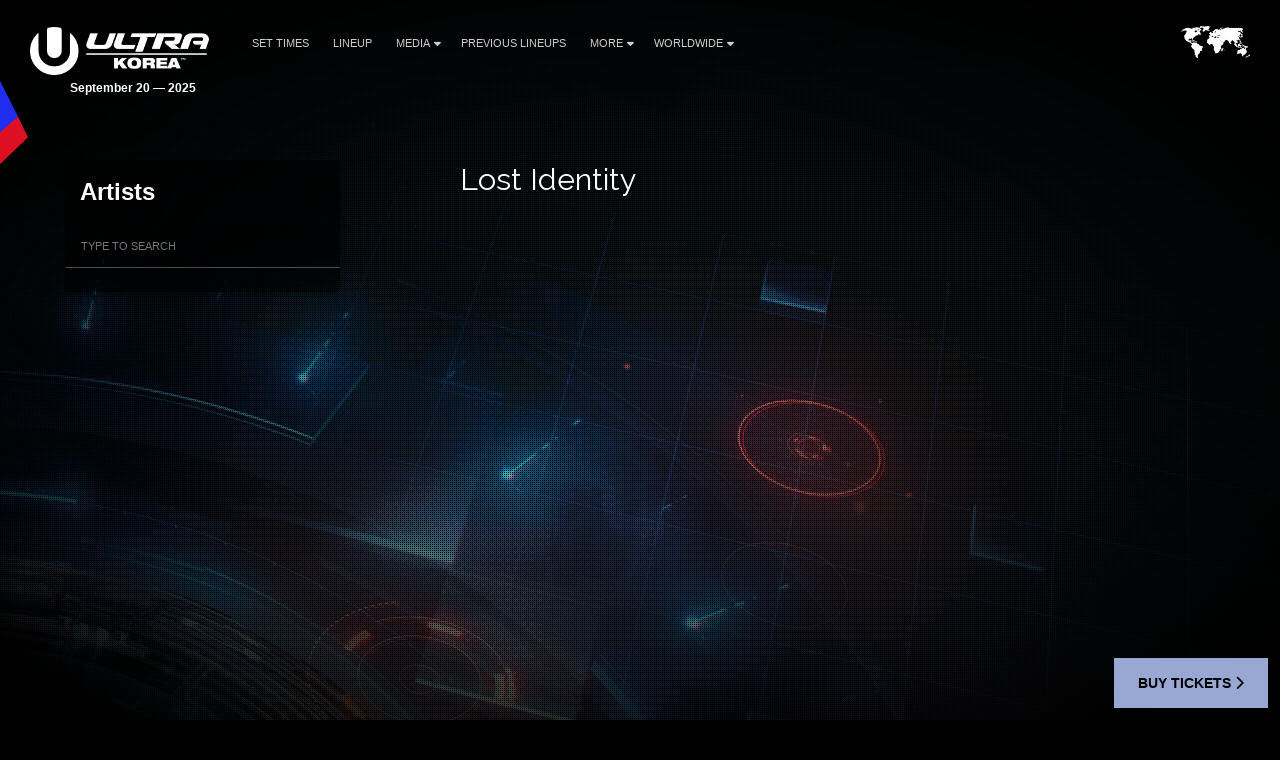

--- FILE ---
content_type: text/html; charset=UTF-8
request_url: https://ultrakorea.com/artist/lost-identity/
body_size: 5307
content:
<!DOCTYPE HTML>
<html class="artist-template-default single single-artist postid-5987 wp-embed-responsive mega-menu-tickets lost-identity" lang="en-US" >
<head>
    <meta charset="utf-8">
    <title>Lost Identity - Ultra Korea</title>
    <meta name="viewport" content="width=device-width,minimum-scale=0.5,maximum-scale=1.5,user-scalable=Yes"/>
            <meta name="apple-itunes-app" content="app-id=1245396082">
        <meta name="google-play-app" content="app-id=com.ultra">
            <meta name='robots' content='index, follow, max-image-preview:large, max-snippet:-1, max-video-preview:-1' />

	<!-- This site is optimized with the Yoast SEO plugin v19.13 - https://yoast.com/wordpress/plugins/seo/ -->
	<link rel="canonical" href="https://ultrakorea.com/ko/artist/lost-identity/" />
	<meta property="og:locale" content="en_US" />
	<meta property="og:type" content="article" />
	<meta property="og:title" content="Lost Identity - Ultra Korea" />
	<meta property="og:url" content="https://ultrakorea.com/ko/artist/lost-identity/" />
	<meta property="og:site_name" content="Ultra Korea" />
	<meta property="og:image" content="https://ultrakorea.com/wp-content/uploads/2018/10/korea-2018-og.jpg" />
	<meta property="og:image:width" content="1200" />
	<meta property="og:image:height" content="630" />
	<meta property="og:image:type" content="image/jpeg" />
	<meta name="twitter:card" content="summary_large_image" />
	<script type="application/ld+json" class="yoast-schema-graph">{"@context":"https://schema.org","@graph":[{"@type":"WebPage","@id":"https://ultrakorea.com/ko/artist/lost-identity/","url":"https://ultrakorea.com/ko/artist/lost-identity/","name":"Lost Identity - Ultra Korea","isPartOf":{"@id":"https://ultrakorea.com/#website"},"datePublished":"-0001-11-30T00:00:00+00:00","dateModified":"-0001-11-30T00:00:00+00:00","breadcrumb":{"@id":"https://ultrakorea.com/ko/artist/lost-identity/#breadcrumb"},"inLanguage":"en-US","potentialAction":[{"@type":"ReadAction","target":["https://ultrakorea.com/ko/artist/lost-identity/"]}]},{"@type":"BreadcrumbList","@id":"https://ultrakorea.com/ko/artist/lost-identity/#breadcrumb","itemListElement":[{"@type":"ListItem","position":1,"name":"Home","item":"https://ultrakorea.com/"},{"@type":"ListItem","position":2,"name":"Lost Identity"}]},{"@type":"WebSite","@id":"https://ultrakorea.com/#website","url":"https://ultrakorea.com/","name":"Ultra Korea","description":"The World&#039;s Premier Electronic Music Festival","potentialAction":[{"@type":"SearchAction","target":{"@type":"EntryPoint","urlTemplate":"https://ultrakorea.com/?s={search_term_string}"},"query-input":"required name=search_term_string"}],"inLanguage":"en-US"}]}</script>
	<!-- / Yoast SEO plugin. -->


<link rel='dns-prefetch' href='//fonts.googleapis.com' />
<link rel='dns-prefetch' href='//artists.ultramusicfestival.com' />
<link rel='dns-prefetch' href='//assets.ultramusicfestival.com' />
<link rel='dns-prefetch' href='//umfworldwide.com' />
<link rel='dns-prefetch' href='//api.ultrapassport.net' />
<link rel='stylesheet' id='wp-block-library-css'  href='https://ultrakorea.com/wp-includes/css/dist/block-library/style.css?ver=5.9.9' media='all' />
<style id='global-styles-inline-css' type='text/css'>
body{--wp--preset--color--black: #000000;--wp--preset--color--cyan-bluish-gray: #abb8c3;--wp--preset--color--white: #ffffff;--wp--preset--color--pale-pink: #f78da7;--wp--preset--color--vivid-red: #cf2e2e;--wp--preset--color--luminous-vivid-orange: #ff6900;--wp--preset--color--luminous-vivid-amber: #fcb900;--wp--preset--color--light-green-cyan: #7bdcb5;--wp--preset--color--vivid-green-cyan: #00d084;--wp--preset--color--pale-cyan-blue: #8ed1fc;--wp--preset--color--vivid-cyan-blue: #0693e3;--wp--preset--color--vivid-purple: #9b51e0;--wp--preset--gradient--vivid-cyan-blue-to-vivid-purple: linear-gradient(135deg,rgba(6,147,227,1) 0%,rgb(155,81,224) 100%);--wp--preset--gradient--light-green-cyan-to-vivid-green-cyan: linear-gradient(135deg,rgb(122,220,180) 0%,rgb(0,208,130) 100%);--wp--preset--gradient--luminous-vivid-amber-to-luminous-vivid-orange: linear-gradient(135deg,rgba(252,185,0,1) 0%,rgba(255,105,0,1) 100%);--wp--preset--gradient--luminous-vivid-orange-to-vivid-red: linear-gradient(135deg,rgba(255,105,0,1) 0%,rgb(207,46,46) 100%);--wp--preset--gradient--very-light-gray-to-cyan-bluish-gray: linear-gradient(135deg,rgb(238,238,238) 0%,rgb(169,184,195) 100%);--wp--preset--gradient--cool-to-warm-spectrum: linear-gradient(135deg,rgb(74,234,220) 0%,rgb(151,120,209) 20%,rgb(207,42,186) 40%,rgb(238,44,130) 60%,rgb(251,105,98) 80%,rgb(254,248,76) 100%);--wp--preset--gradient--blush-light-purple: linear-gradient(135deg,rgb(255,206,236) 0%,rgb(152,150,240) 100%);--wp--preset--gradient--blush-bordeaux: linear-gradient(135deg,rgb(254,205,165) 0%,rgb(254,45,45) 50%,rgb(107,0,62) 100%);--wp--preset--gradient--luminous-dusk: linear-gradient(135deg,rgb(255,203,112) 0%,rgb(199,81,192) 50%,rgb(65,88,208) 100%);--wp--preset--gradient--pale-ocean: linear-gradient(135deg,rgb(255,245,203) 0%,rgb(182,227,212) 50%,rgb(51,167,181) 100%);--wp--preset--gradient--electric-grass: linear-gradient(135deg,rgb(202,248,128) 0%,rgb(113,206,126) 100%);--wp--preset--gradient--midnight: linear-gradient(135deg,rgb(2,3,129) 0%,rgb(40,116,252) 100%);--wp--preset--duotone--dark-grayscale: url('#wp-duotone-dark-grayscale');--wp--preset--duotone--grayscale: url('#wp-duotone-grayscale');--wp--preset--duotone--purple-yellow: url('#wp-duotone-purple-yellow');--wp--preset--duotone--blue-red: url('#wp-duotone-blue-red');--wp--preset--duotone--midnight: url('#wp-duotone-midnight');--wp--preset--duotone--magenta-yellow: url('#wp-duotone-magenta-yellow');--wp--preset--duotone--purple-green: url('#wp-duotone-purple-green');--wp--preset--duotone--blue-orange: url('#wp-duotone-blue-orange');--wp--preset--font-size--small: 13px;--wp--preset--font-size--medium: 20px;--wp--preset--font-size--large: 36px;--wp--preset--font-size--x-large: 42px;}.has-black-color{color: var(--wp--preset--color--black) !important;}.has-cyan-bluish-gray-color{color: var(--wp--preset--color--cyan-bluish-gray) !important;}.has-white-color{color: var(--wp--preset--color--white) !important;}.has-pale-pink-color{color: var(--wp--preset--color--pale-pink) !important;}.has-vivid-red-color{color: var(--wp--preset--color--vivid-red) !important;}.has-luminous-vivid-orange-color{color: var(--wp--preset--color--luminous-vivid-orange) !important;}.has-luminous-vivid-amber-color{color: var(--wp--preset--color--luminous-vivid-amber) !important;}.has-light-green-cyan-color{color: var(--wp--preset--color--light-green-cyan) !important;}.has-vivid-green-cyan-color{color: var(--wp--preset--color--vivid-green-cyan) !important;}.has-pale-cyan-blue-color{color: var(--wp--preset--color--pale-cyan-blue) !important;}.has-vivid-cyan-blue-color{color: var(--wp--preset--color--vivid-cyan-blue) !important;}.has-vivid-purple-color{color: var(--wp--preset--color--vivid-purple) !important;}.has-black-background-color{background-color: var(--wp--preset--color--black) !important;}.has-cyan-bluish-gray-background-color{background-color: var(--wp--preset--color--cyan-bluish-gray) !important;}.has-white-background-color{background-color: var(--wp--preset--color--white) !important;}.has-pale-pink-background-color{background-color: var(--wp--preset--color--pale-pink) !important;}.has-vivid-red-background-color{background-color: var(--wp--preset--color--vivid-red) !important;}.has-luminous-vivid-orange-background-color{background-color: var(--wp--preset--color--luminous-vivid-orange) !important;}.has-luminous-vivid-amber-background-color{background-color: var(--wp--preset--color--luminous-vivid-amber) !important;}.has-light-green-cyan-background-color{background-color: var(--wp--preset--color--light-green-cyan) !important;}.has-vivid-green-cyan-background-color{background-color: var(--wp--preset--color--vivid-green-cyan) !important;}.has-pale-cyan-blue-background-color{background-color: var(--wp--preset--color--pale-cyan-blue) !important;}.has-vivid-cyan-blue-background-color{background-color: var(--wp--preset--color--vivid-cyan-blue) !important;}.has-vivid-purple-background-color{background-color: var(--wp--preset--color--vivid-purple) !important;}.has-black-border-color{border-color: var(--wp--preset--color--black) !important;}.has-cyan-bluish-gray-border-color{border-color: var(--wp--preset--color--cyan-bluish-gray) !important;}.has-white-border-color{border-color: var(--wp--preset--color--white) !important;}.has-pale-pink-border-color{border-color: var(--wp--preset--color--pale-pink) !important;}.has-vivid-red-border-color{border-color: var(--wp--preset--color--vivid-red) !important;}.has-luminous-vivid-orange-border-color{border-color: var(--wp--preset--color--luminous-vivid-orange) !important;}.has-luminous-vivid-amber-border-color{border-color: var(--wp--preset--color--luminous-vivid-amber) !important;}.has-light-green-cyan-border-color{border-color: var(--wp--preset--color--light-green-cyan) !important;}.has-vivid-green-cyan-border-color{border-color: var(--wp--preset--color--vivid-green-cyan) !important;}.has-pale-cyan-blue-border-color{border-color: var(--wp--preset--color--pale-cyan-blue) !important;}.has-vivid-cyan-blue-border-color{border-color: var(--wp--preset--color--vivid-cyan-blue) !important;}.has-vivid-purple-border-color{border-color: var(--wp--preset--color--vivid-purple) !important;}.has-vivid-cyan-blue-to-vivid-purple-gradient-background{background: var(--wp--preset--gradient--vivid-cyan-blue-to-vivid-purple) !important;}.has-light-green-cyan-to-vivid-green-cyan-gradient-background{background: var(--wp--preset--gradient--light-green-cyan-to-vivid-green-cyan) !important;}.has-luminous-vivid-amber-to-luminous-vivid-orange-gradient-background{background: var(--wp--preset--gradient--luminous-vivid-amber-to-luminous-vivid-orange) !important;}.has-luminous-vivid-orange-to-vivid-red-gradient-background{background: var(--wp--preset--gradient--luminous-vivid-orange-to-vivid-red) !important;}.has-very-light-gray-to-cyan-bluish-gray-gradient-background{background: var(--wp--preset--gradient--very-light-gray-to-cyan-bluish-gray) !important;}.has-cool-to-warm-spectrum-gradient-background{background: var(--wp--preset--gradient--cool-to-warm-spectrum) !important;}.has-blush-light-purple-gradient-background{background: var(--wp--preset--gradient--blush-light-purple) !important;}.has-blush-bordeaux-gradient-background{background: var(--wp--preset--gradient--blush-bordeaux) !important;}.has-luminous-dusk-gradient-background{background: var(--wp--preset--gradient--luminous-dusk) !important;}.has-pale-ocean-gradient-background{background: var(--wp--preset--gradient--pale-ocean) !important;}.has-electric-grass-gradient-background{background: var(--wp--preset--gradient--electric-grass) !important;}.has-midnight-gradient-background{background: var(--wp--preset--gradient--midnight) !important;}.has-small-font-size{font-size: var(--wp--preset--font-size--small) !important;}.has-medium-font-size{font-size: var(--wp--preset--font-size--medium) !important;}.has-large-font-size{font-size: var(--wp--preset--font-size--large) !important;}.has-x-large-font-size{font-size: var(--wp--preset--font-size--x-large) !important;}
</style>
<link rel='stylesheet' id='wpml-blocks-css'  href='https://ultrakorea.com/wp-content/plugins/sitepress-multilingual-cms/dist/css/blocks/styles.css?ver=4.6.15' media='all' />
<link rel='stylesheet' id='megamenu-css'  href='https://ultrakorea.com/wp-content/uploads/maxmegamenu/style_en.css?ver=051579' media='all' />
<link rel='stylesheet' id='dashicons-css'  href='https://ultrakorea.com/wp-includes/css/dashicons.css?ver=5.9.9' media='all' />
<link rel='stylesheet' id='megamenu-genericons-css'  href='https://ultrakorea.com/wp-content/plugins/megamenu-pro/icons/genericons/genericons/genericons.css?ver=2.4.4' media='all' />
<link rel='stylesheet' id='megamenu-fontawesome-css'  href='https://ultrakorea.com/wp-content/plugins/megamenu-pro/icons/fontawesome/css/font-awesome.min.css?ver=2.4.4' media='all' />
<link rel='stylesheet' id='megamenu-fontawesome5-css'  href='https://ultrakorea.com/wp-content/plugins/megamenu-pro/icons/fontawesome5/css/all.min.css?ver=2.4.4' media='all' />
<link rel='stylesheet' id='megamenu-fontawesome6-css'  href='https://ultrakorea.com/wp-content/plugins/megamenu-pro/icons/fontawesome6/css/all.min.css?ver=2.4.4' media='all' />
<link rel='stylesheet' id='cms-navigation-style-base-css'  href='https://ultrakorea.com/wp-content/plugins/wpml-cms-nav/res/css/cms-navigation-base.css?ver=1.5.5' media='screen' />
<link rel='stylesheet' id='cms-navigation-style-css'  href='https://ultrakorea.com/wp-content/plugins/wpml-cms-nav/res/css/cms-navigation.css?ver=1.5.5' media='screen' />
<link rel='stylesheet' id='fancybox-css'  href='https://ultrakorea.com/wp-content/themes/ultra-2015/assets/vendor/fancybox/jquery.fancybox.css?ver=3.7.228' media='all' />
<link rel='stylesheet' id='notyf-css'  href='https://ultrakorea.com/wp-content/themes/ultra-2015/assets/library/notyf/notyf.min.css?ver=3.7.228' media='all' />
<link rel='stylesheet' id='style-css'  href='https://ultrakorea.com/wp-content/themes/ultra-2015/assets/css/app.css?ver=3.7.228' media='all' />
<link rel='stylesheet' id='googlefonts-css'  href='https://fonts.googleapis.com/css2?family=Raleway%3Aital%2Cwght%400%2C100..900%3B1%2C100..900&#038;display=swap&#038;ver=5.9.9' media='all' />
<link rel='stylesheet' id='fontello-css'  href='https://ultrakorea.com/wp-content/themes/ultra-2015/assets/vendor/fontello/css/fontello.css?ver=3.7.228' media='all' />
<link rel='stylesheet' id='fontello-animation-css'  href='https://ultrakorea.com/wp-content/themes/ultra-2015/assets/vendor/fontello/css/animation.css?ver=3.7.228' media='all' />
<script type="637c7561a7d969cbb751a6bd-text/javascript" src='https://ultrakorea.com/wp-includes/js/jquery/jquery.js?ver=3.6.0' id='jquery-core-js'></script>
<script type="637c7561a7d969cbb751a6bd-text/javascript" src='https://ultrakorea.com/wp-includes/js/jquery/jquery-migrate.js?ver=3.3.2' id='jquery-migrate-js'></script>
<script type="637c7561a7d969cbb751a6bd-text/javascript" src='https://ultrakorea.com/wp-content/themes/ultra-2015/assets/vendor/fancybox/jquery.fancybox.js?ver=3.7.228' id='fancybox-js'></script>
<script type="637c7561a7d969cbb751a6bd-text/javascript" src='https://ultrakorea.com/wp-content/themes/ultra-2015/assets/js/vendor.js?ver=3.7.228' id='vendorjs-js'></script>
<script type="637c7561a7d969cbb751a6bd-text/javascript" src='https://ultrakorea.com/wp-includes/js/jquery/ui/effect.js?ver=1.13.1' id='jquery-effects-core-js'></script>
<script type="637c7561a7d969cbb751a6bd-text/javascript" src='https://ultrakorea.com/wp-includes/js/jquery/ui/effect-slide.js?ver=1.13.1' id='jquery-effects-slide-js'></script>
<script type="637c7561a7d969cbb751a6bd-text/javascript" src='https://ultrakorea.com/wp-includes/js/dist/vendor/regenerator-runtime.js?ver=0.13.9' id='regenerator-runtime-js'></script>
<script type="637c7561a7d969cbb751a6bd-text/javascript" src='https://ultrakorea.com/wp-includes/js/dist/vendor/wp-polyfill.js?ver=3.15.0' id='wp-polyfill-js'></script>
<script type="637c7561a7d969cbb751a6bd-text/javascript" src='https://ultrakorea.com/wp-includes/js/dist/hooks.js?ver=1e58c8c5a32b2e97491080c5b10dc71c' id='wp-hooks-js'></script>
<script type="637c7561a7d969cbb751a6bd-text/javascript" src='https://ultrakorea.com/wp-includes/js/dist/i18n.js?ver=30fcecb428a0e8383d3776bcdd3a7834' id='wp-i18n-js'></script>
<script type="637c7561a7d969cbb751a6bd-text/javascript" id='wp-i18n-js-after'>
wp.i18n.setLocaleData( { 'text direction\u0004ltr': [ 'ltr' ] } );
</script>
<script type="637c7561a7d969cbb751a6bd-text/javascript" src='https://ultrakorea.com/wp-content/themes/ultra-2015/assets/library/notyf/notyf.min.js?ver=3.7.228' id='notyf-js'></script>
<script type="637c7561a7d969cbb751a6bd-text/javascript" id='scripts-js-extra'>
/* <![CDATA[ */
var ultra_theme_settings = {"id":"ultra-2015","name":"Ultra Partners Theme","version":"3.7.228"};
var ultra_settings = {"site_url":"https:\/\/ultrakorea.com","theme_url":"https:\/\/ultrakorea.com\/wp-content\/themes\/ultra-2015","ajax_url":"https:\/\/ultrakorea.com\/wp-admin\/admin-ajax.php","theme":"ultra","locale":"en_US","endpoints":{"events_url":"https:\/\/umfworldwide.com\/api\/v2.1\/events.json","news_url":"https:\/\/umfworldwide.com\/api\/v1\/news.json","banners_url":"https:\/\/umfworldwide.com\/api\/v1\/banners.json","aftermovies_url":"https:\/\/umfworldwide.com\/api\/v1\/aftermovies.json","artists_url":"https:\/\/artists.ultramusicfestival.com\/artists.json","livestream_url":"https:\/\/umfworldwide.com\/api\/v1\/livestream.json","gallery_url":"https:\/\/umfworldwide.com\/api\/v1\/gallery.json"},"event_types":{"ultra":{"type":"Ultra","label":"Ultra","label_short":"Ultra","logo":"https:\/\/ultrakorea.com\/wp-content\/themes\/ultra-2015\/assets\/img\/logos\/ultra-music-festival.png","accent":"https:\/\/ultrakorea.com\/wp-content\/themes\/ultra-2015\/assets\/img\/theme\/active-ultra.png","url":""},"rtu":{"type":"RTU","label":"Road To Ultra","label_short":"RTU","logo":"https:\/\/ultrakorea.com\/wp-content\/themes\/ultra-2015\/assets\/img\/logos\/road-to-ultra.png","accent":"https:\/\/ultrakorea.com\/wp-content\/themes\/ultra-2015\/assets\/img\/theme\/active-rtu.png","url":"https:\/\/roadtoultra.com"},"beach":{"type":"Beach","label":"Ultra Beach","label_short":"Ultra Beach","logo":"https:\/\/ultrakorea.com\/wp-content\/themes\/ultra-2015\/assets\/img\/logos\/ultra-beach.png","accent":"https:\/\/ultrakorea.com\/wp-content\/themes\/ultra-2015\/assets\/img\/theme\/active-beach.png","url":"https:\/\/ultrabeach.com"},"resistance":{"type":"Resistance","label":"Resistance","label_short":"Resistance","logo":"https:\/\/ultrakorea.com\/wp-content\/themes\/ultra-2015\/assets\/img\/logos\/resistance.png","accent":"https:\/\/ultrakorea.com\/wp-content\/themes\/ultra-2015\/assets\/img\/theme\/active-resistance.png","url":"https:\/\/resistancemusic.com"}},"images":{"default_placeholder":"https:\/\/ultrakorea.com\/wp-content\/themes\/ultra-2015\/assets\/img\/theme\/default_placeholder.jpg","default_flag":"https:\/\/ultrakorea.com\/wp-content\/themes\/ultra-2015\/assets\/img\/theme\/mini-u.png","loader":"https:\/\/ultrakorea.com\/wp-content\/themes\/ultra-2015\/assets\/img\/theme\/loader.gif","logos":{"resistance":"https:\/\/ultrakorea.com\/wp-content\/themes\/ultra-2015\/assets\/img\/logos\/resistance.png","road_to_ultra":"https:\/\/ultrakorea.com\/wp-content\/themes\/ultra-2015\/assets\/img\/logos\/road-to-ultra.png","ultra_beach":"https:\/\/ultrakorea.com\/wp-content\/themes\/ultra-2015\/assets\/img\/logos\/ultra-beach.png","ultra_live":"https:\/\/ultrakorea.com\/wp-content\/themes\/ultra-2015\/assets\/img\/logos\/ultra-live.png","ultra_festival":"https:\/\/ultrakorea.com\/wp-content\/themes\/ultra-2015\/assets\/img\/logos\/ultra-music-festival.png","ultra_passport":"https:\/\/ultrakorea.com\/wp-content\/themes\/ultra-2015\/assets\/img\/logos\/ultra-passport.png","ultra_worldwide":"https:\/\/ultrakorea.com\/wp-content\/themes\/ultra-2015\/assets\/img\/logos\/ultra-worldwide.png","umf_films":"https:\/\/ultrakorea.com\/wp-content\/themes\/ultra-2015\/assets\/img\/logos\/umf-films.png","umf_radio":"https:\/\/ultrakorea.com\/wp-content\/themes\/ultra-2015\/assets\/img\/logos\/umf-radio.png","umf_tv":"https:\/\/ultrakorea.com\/wp-content\/themes\/ultra-2015\/assets\/img\/logos\/umf-tv.png"}}};
/* ]]> */
</script>
<script type="637c7561a7d969cbb751a6bd-text/javascript" id='scripts-js-translations'>
( function( domain, translations ) {
	var localeData = translations.locale_data[ domain ] || translations.locale_data.messages;
	localeData[""].domain = domain;
	wp.i18n.setLocaleData( localeData, domain );
} )( "ultra-2015", { "locale_data": { "messages": { "": {} } } } );
</script>
<script type="637c7561a7d969cbb751a6bd-text/javascript" id='scripts-js-before'>
    var siteurl = "https://ultrakorea.com";
    var sitename = "Ultra Korea";
    var theme_url = "https://ultrakorea.com/wp-content/themes/ultra-2015";
    var ajax_url = "https://ultrakorea.com/wp-admin/admin-ajax.php";
    var pplang = "en";
    var theme = "ultra";
    var regcode = "";
    var regurl = "https://ultrakorea.com/passport/events";
    var regname = "";
    var local_registration = false;

    (function(h,o,u,n,d) {
        h=h[d]=h[d]||{q:[],onReady:function(c){h.q.push(c)}}
        d=o.createElement(u);d.async=1;d.src=n
        n=o.getElementsByTagName(u)[0];n.parentNode.insertBefore(d,n)
    })(window,document,'script','https://www.datadoghq-browser-agent.com/us1/v4/datadog-logs.js','DD_LOGS')
    window.DD_LOGS.onReady(function() {
        window.DD_LOGS.init({
            clientToken: 'pub0682b10fad0449561101bc06ab4e5eaa',
            site: 'datadoghq.com',
            forwardErrorsToLogs: true,
            forwardConsoleLogs: ['error', 'warn'],
            sessionSampleRate: 100,
            host: location.host,
            service: ultra_theme_settings.id,
            version: ultra_theme_settings.version,
        })
    });
</script>
<script type="637c7561a7d969cbb751a6bd-text/javascript" src='https://ultrakorea.com/wp-content/themes/ultra-2015/assets/js/app.js?ver=3.7.228' id='scripts-js'></script>
<script type="637c7561a7d969cbb751a6bd-text/javascript" id='scripts-js-after'>
        (function(w,d,s,l,i){w[l]=w[l]||[];w[l].push({'gtm.start':
                new Date().getTime(),event:'gtm.js'});var f=d.getElementsByTagName(s)[0],
            j=d.createElement(s),dl=l!='dataLayer'?'&l='+l:'';j.async=true;j.src=
            'https://www.googletagmanager.com/gtm.js?id='+i+dl;f.parentNode.insertBefore(j,f);
        })(window,document,'script','dataLayer','GTM-N687ZV8');
        
</script>
<script type="637c7561a7d969cbb751a6bd-text/javascript" id='wpml-browser-redirect-js-extra'>
/* <![CDATA[ */
var wpml_browser_redirect_params = {"pageLanguage":"en","languageUrls":[],"cookie":{"name":"_icl_visitor_lang_js","domain":"ultrakorea.com","path":"\/","expiration":24}};
/* ]]> */
</script>
<script type="637c7561a7d969cbb751a6bd-text/javascript" src='https://ultrakorea.com/wp-content/plugins/sitepress-multilingual-cms/dist/js/browser-redirect/app.js?ver=4.6.15' id='wpml-browser-redirect-js'></script>
<link rel="alternate" type="application/json+oembed" href="https://ultrakorea.com/wp-json/oembed/1.0/embed?url=https%3A%2F%2Fultrakorea.com%2Fartist%2Flost-identity%2F" />
<link rel="alternate" type="text/xml+oembed" href="https://ultrakorea.com/wp-json/oembed/1.0/embed?url=https%3A%2F%2Fultrakorea.com%2Fartist%2Flost-identity%2F&#038;format=xml" />
<meta name="generator" content="WPML ver:4.6.15 stt:1,29;" />
<link rel="icon" href="https://ultrakorea.com/wp-content/plugins/umf-main/assets/img/ultra-favicon.png" sizes="32x32" />
<link rel="icon" href="https://ultrakorea.com/wp-content/plugins/umf-main/assets/img/ultra-favicon.png" sizes="192x192" />
<link rel="apple-touch-icon" href="https://ultrakorea.com/wp-content/plugins/umf-main/assets/img/ultra-favicon.png" />
<meta name="msapplication-TileImage" content="https://ultrakorea.com/wp-content/plugins/umf-main/assets/img/ultra-favicon.png" />
<style type="text/css">/** Mega Menu CSS: fs **/</style>
    



    <style>
        @media only screen and (max-width: 979px) {
            #footer {
                padding-bottom: 100px;
            }
        }
        .sticky-footer-action>a {
            background: #99a7d3;
            color: #000000;
        }
        .sticky-footer-action>a:hover {
            background: #9a43d8;
            color: #ffffff;
        }
    </style>

    <style>
        #footer {position: relative !important}
    </style>
<!--[if IE]><meta http-equiv='X-UA-Compatible' content='IE=edge,chrome=1'><![endif]-->
<noscript>
    <style>
        .background-overlay .loader, .cycler-nav, .home-slider .next, .home-slider .prev { display: none !important; visibility: hidden !important }
        html body .opacity0 {  opacity: 1; filter: alpha(opacity=100);}
        #oc, .home-group li, .ib-slider li, .disabled, .contact-list h5, .ns-hide { display: none !important}
        .home-group li:first-child, .ib-slider, .ib-slider li:first-child { display: block;}
    </style>
</noscript></head>
<body class="artist-template-default single single-artist postid-5987 wp-embed-responsive mega-menu-tickets lost-identity">
            <div id="wrapper-all" class="">
            <header id="header">
                <div class="inner">
                    <div class="clearfix">
                        
<div class="logo left">
    <a href="https://ultrakorea.com" title="Ultra Korea">
                    <img src="https://ultrakorea.com/wp-content/uploads/2015/07/Korea-Logo.png" alt="Ultra Korea">
                <strong class='dates '>September 20 — 2025</strong>    </a>
</div>

<div class="nav-main">
    <a class="skip-main" href="#main">Skip to Main Content</a>
    <nav id="nav" class="left">
    <ul id="menu-main" class="menu"><li id="menu-item-9945" class=""><a href="https://ultrakorea.com/lineup/set-times/">Set Times</a></li>
<li id="menu-item-9815" class=""><a href="https://ultrakorea.com/lineup/">Lineup</a></li>
<li id="menu-item-5090" class="disabled menu-item-has-children"><a href="https://ultrakorea.com/news/">Media<i class="icon fas fa-caret-down"></i></a>
<ul class="sub-menu">
	<li id="menu-item-2376" class=""><a href="https://ultrakorea.com/gallery/">Gallery</a><span class="lbreak2 clear"></span></li>
	<li id="menu-item-2111" class=""><a target="_blank" href="https://umfworldwide.com/media/umf-films/">UMF Films</a><span class="lbreak2 clear"></span></li>
	<li id="menu-item-56" class=""><a target="_blank" href="https://www.youtube.com/UMFTV/">UMF TV</a><span class="lbreak2 clear"></span></li>
	<li id="menu-item-57" class=""><a target="_blank" href="http://www.umfradio.com/">UMF Radio</a><span class="lbreak2 clear"></span></li>
</ul>
</li>
<li id="menu-item-922" class=""><a href="https://ultrakorea.com/previous-lineups/">Previous Lineups</a></li>
<li id="menu-item-5089" class="disabled menu-item-has-children"><a href="https://ultrakorea.com/news/">More<i class="icon fas fa-caret-down"></i></a>
<ul class="sub-menu">
	<li id="menu-item-9960" class=""><a href="https://ultrakorea.com/sitemap25/">Sitemap</a><span class="lbreak2 clear"></span></li>
	<li id="menu-item-9858" class=""><a href="https://ultrakorea.com/2025-festival-hours/">Festival Hours</a><span class="lbreak2 clear"></span></li>
	<li id="menu-item-8094" class=""><a href="https://ultrakorea.com/security-policies">Security Policies</a><span class="lbreak2 clear"></span></li>
	<li id="menu-item-46" class=""><a href="https://ultrakorea.com/news/">News</a><span class="lbreak2 clear"></span></li>
	<li id="menu-item-9852" class=""><a href="https://ultrakorea.com/sponsors25/">Sponsors</a><span class="lbreak2 clear"></span></li>
	<li id="menu-item-6875" class=""><a href="https://help.ultrakorea.com/portal/en/home">Help</a><span class="lbreak2 clear"></span></li>
	<li id="menu-item-6876" class=""><a href="https://help.ultrakorea.com/portal/en/newticket">Contact Us</a><span class="lbreak2 clear"></span></li>
</ul>
</li>
<li id="menu-item-5091" class="menu-item-has-children"><a target="_blank" href="https://umfworldwide.com/">Worldwide<i class="icon fas fa-caret-down"></i></a>
<ul class="sub-menu">
	<li id="menu-item-5092" class=""><a target="_blank" href="https://umfworldwide.com/">Ultra Worldwide</a><span class="lbreak2 clear"></span></li>
	<li id="menu-item-59" class=""><a target="_blank" href="https://roadtoultra.com/">Road to Ultra</a><span class="lbreak2 clear"></span></li>
	<li id="menu-item-2112" class=""><a target="_blank" href="https://resistancemusic.com/">Resistance</a><span class="lbreak2 clear"></span></li>
</ul>
</li>
</ul>    </nav>
    <div id="oc" class="left"><span></span><span></span><span></span></div>
</div>

<div id="ww" class="ppmode">
    <ul>
        <li class="ww-active ww-btn">
                            <a href="https://ultrakorea.com/worldwide" class="ww-active">
                    <img src="https://ultrakorea.com/wp-content/themes/ultra-2015/assets/img/theme/ultra-worldwide.png" width="69" height="34" alt="Ultra Worldwide Events" class="ww-map">
                </a>
                    </li>
    </ul>
</div>


    <div class="right" id="upp-header"></div>

                    </div>
                </div>
                                    <div class="bg"></div>
                            </header>
                <div id="wrapper-content" >
            <main id="main" class="main  opacity0">
                
                
<div class="w1200 padt50 padt0rs padb50">
    <div class="sm-pr30 padb25 clearfix ">
                    <article id="post-5987" class="post-5987 artist type-artist status-publish hentry artists-52">
                <div data-defaultimg="" class="right rs100 w65 artist-info padr50 padr0rs padb50" id="single-artist" data-slug="lost-identity">
                                        <div class="artist-header vcenter padb25 overflow-hidden">
                        <h1 class="artist-title vc rs100">
                            <a class="startgal">
                                                                    Lost Identity                                                            </a>
                        </h1>
                    </div>
                                    <div class="ac padb25"></div>

                
                
                            </div>
        </article>
    
<div class="left rs100 w25 artist-nav padb50rs25 pad0rs padl25">
    <div >
        <div class="bg60 padb50rs">
            <h3 class="mb0">
                <a href="https://ultrakorea.com/artists" class=" padr0" style="display:block">
                                        Artists
                </a>
            </h3>
            <div class="as">
                <span class="visuallyhidden">Filter Artists</span>
                <form id="artist-search-filter" role='search' action="/" method="get">
                    <label for='the-artist'>
                        <span class='vhide'>Search</span>
                    </label>
                    <input type="search" name="artist" id="the-artist" placeholder="Type To Search">
                    <button class="vhide" type="submit">
                        <span>Submit Search</span>
                    </button>
                </form>
            </div>
                    </div>
    </div>
</div>

</div>
<div class="clear"></div>
</div>
</main>
</div>

<div class="ppftop">&nbsp;</div>
<div id="pp-footer">
    <section id="footer" role="contentinfo" class="sm-pr30">
        <div class="inner padt50 padh30">
            <div id="upp-footer" class="right mb50rs rs100sm2 rs50 w35"></div>

            <div class="lbreak3 op50 clear mid-show" style="position:relative; top: -20px; left:-30px;"></div>

            <div class="left rs100sm2 w29 rs50 fdates">
                <p class="mb15 fs13">
                    <a href="https://ultrakorea.com"><img src="https://ultrakorea.com/wp-content/uploads/2015/07/Korea-Logo.png" width="150" alt=""></a>
                </p>
                <div class="lbreak3 op50 mb10"></div>

                                    <p style="margin-bottom:10px">
                                                <strong class='dates '>September 20 — 2025</strong><br>                        Oil Tank Culture Park<br>                        Seoul, Korea<br>                    </p>
                            <div class="padt10 w100"></div>
                    </div>

        <div class="lbreak3 op50 desk-hide clear" style="position:relative; left:-30px;"></div>

        <div class="w15 left rs50 flinks">
        <ul id="menu-footer" class="menu"><li id="menu-item-6681" class=""><a href="https://ultrakorea.com/tickets/">Tickets</a></li>
<li id="menu-item-4565" class=""><a href="https://ultrakorea.com/previous-lineups/">Previous Lineups</a></li>
<li id="menu-item-3814" class=""><a href="https://ultrakorea.com/gallery/">Gallery</a></li>
<li id="menu-item-27" class=""><a href="https://ultrakorea.com/news/">News</a></li>
<li id="menu-item-6879" class=""><a href="https://help.ultrakorea.com/portal/en/home">Help</a></li>
<li id="menu-item-6880" class=""><a href="https://help.ultrakorea.com/portal/en/newticket">Contact Us</a></li>
</ul>        </div>

                    <div class="w15 left rs50 flinks">
                <ul>
                    <li> <a href="https://umfworldwide.com/">Ultra Worldwide</a> </li>
                    <li> <a href="https://roadtoultra.com/">Road to Ultra</a> </li>
                    <li> <a href="https://resistancemusic.com/">RESISTANCE </a> </li>
                    <li> <a href="https://umfworldwide.com/media/umf-films/">UMF Films</a> </li>
                    <li> <a target="_blank" href="https://www.youtube.com/UMFTV/">UMF TV</a> </li>
                    <li> <a href="https://umfradio.com/">UMF Radio</a> </li>
                </ul>
            </div>
        
        <div class="padt20">&nbsp;</div>
        <div class="clear"></div>
        <div class="text-center">
            <footer>
                <div class="lbreak op50" style="width:980px; max-width:100%"></div>
                                    <p>
                        <ul class="social">
            <li>
            <a href="https://www.facebook.com/umfkorea" target="_blank" aria-label="Like Us on Facebook" title="Like Us on Facebook">
                <i class="fab fa-square-facebook"></i>
            </a>
        </li>
                <li>
            <a href="https://www.instagram.com/ultrakorea" target="_blank" aria-label="Follow Us on Instagram" title="Follow Us on Instagram">
                <i class="fab fa-instagram"></i>
            </a>
        </li>
                <li>
            <a href="https://twitter.com/umfkorea" target="_blank" aria-label="Follow Us on Twitter" title="Follow Us on Twitter">
                <i class="fab fa-x-twitter"></i>
            </a>
        </li>
                <li>
            <a href="https://www.youtube.com/umftv" target="_blank" aria-label="Subscribe to the UMF TV YouTube Channel" title="Subscribe to the UMF TV YouTube Channel">
                <i class="fab fa-youtube"></i>
            </a>
        </li>
                <li>
            <a href="https://www.mixcloud.com/umfradio" target="_blank" aria-label="Listen to UMF Radio on MixCloud" title="Listen to UMF Radio on MixCloud">
                <i class="fab fa-mixcloud"></i>
            </a>
        </li>
            <li>
        <a href="https://open.spotify.com/user/s8oiiaafyt924cvkklj9mpp7w" target="_blank" aria-label="Follow us on Spotify" title="Follow us on Spotify">
            <i class="fab fa-spotify"></i>
        </a>
    </li>
</ul>
                    </p>
                    <p>
                        <a href="https://applemusic.com/ultra" target="_blank" title="Follow us on Apple Music" class="applebtn">
                            <img src="https://ultrakorea.com/wp-content/themes/ultra-2015/assets/img/theme/apple-music-black.svg" width="150" alt="Follow us on Apple Music">
                            <span class="over"></span>
                        </a>
                    </p>
                                <p class="copy text-center">
                    <a href="https://ultrakorea.com" title="Ultra Enterprises Inc." class="alink">&copy; 2026 Ultra Enterprises Inc. All Rights Reserved</a>
                    <br><br>
                    <a href="https://ultrakorea.com/privacy-policy" title="Ultra Korea&#039;s Privacy Policy" class="alink">Privacy</a>
                    <span>/</span>
                    <a href="https://ultrakorea.com/terms-of-use" class="alink" title="Ultra Korea&#039;s Terms of Use">Terms</a>
                </p>
                <br><br>
            </footer>
        </div>

        <a id="gotop" class="animate noapp"><span class=" fas fa-caret-up"></span></a>
        <div class="clearfix"></div>

        </div>

    </section>
</div>
</div>

    <div id="tl" style="background-image:url(https://ultrakorea.com/wp-content/uploads/2015/07/Korea-Accent-Left.png)"></div>

<div class="background-overlay">
            <div class="bg-darken bg"></div>
    
            <div class="bg-texture bg"></div>

        <div class="desk-hide">
            <div class="bg-darken bg"></div>
            <div class="bg-darken bg"></div>
        </div>
    
    </div>

    <div id="background" class="opacity0" style="z-index:1000 !important">
        <div class="bg-img bg bg-cover" style="background-image: url(https://ultrakorea.com/wp-content/themes/ultra-2015/assets/img/theme/default_artist_placeholder.jpg);"></div>
    </div>
<script type="637c7561a7d969cbb751a6bd-text/javascript" id='upp-js-extra'>
/* <![CDATA[ */
var upp_page = {"login":"https:\/\/ultrakorea.com\/passport\/login","signup":"https:\/\/ultrakorea.com\/passport\/signup","verify":"https:\/\/ultrakorea.com\/passport\/verify","dashboard":"https:\/\/ultrakorea.com\/passport","edit":"https:\/\/ultrakorea.com\/passport\/edit","lost_password":"https:\/\/ultrakorea.com\/passport\/lost","reset_password":"https:\/\/ultrakorea.com\/passport\/reset","change_email":"https:\/\/ultrakorea.com\/passport\/changeemail","updates":"https:\/\/ultrakorea.com\/passport\/updates","events":"https:\/\/ultrakorea.com\/passport\/events"};
var upp_assets = {"buttons":{"primary_btn":"aqua-btn","secondary_btn":"gray-btn","outline_btn":"outline-btn","registration_btn":"green-btn"},"images":{"logo":"https:\/\/ultrakorea.com\/wp-content\/themes\/ultra-2015\/assets\/img\/passport\/ultra-passport.png","map_pin":"https:\/\/ultrakorea.com\/wp-content\/themes\/ultra-2015\/assets\/img\/passport\/map-pin.png","guest_badge":"https:\/\/ultrakorea.com\/wp-content\/themes\/ultra-2015\/assets\/img\/passport\/badge.png","levels":{"silver":{"gfx":"https:\/\/ultrakorea.com\/wp-content\/themes\/ultra-2015\/assets\/img\/passport\/silver-gfx.png","icon":"https:\/\/ultrakorea.com\/wp-content\/themes\/ultra-2015\/assets\/img\/passport\/silver-u.png","stamp":"https:\/\/ultrakorea.com\/wp-content\/themes\/ultra-2015\/assets\/img\/passport\/silver-stamp.png"},"gold":{"gfx":"https:\/\/ultrakorea.com\/wp-content\/themes\/ultra-2015\/assets\/img\/passport\/gold-gfx.png","icon":"https:\/\/ultrakorea.com\/wp-content\/themes\/ultra-2015\/assets\/img\/passport\/gold-u.png","stamp":"https:\/\/ultrakorea.com\/wp-content\/themes\/ultra-2015\/assets\/img\/passport\/gold-stamp.png"},"platinum":{"gfx":"https:\/\/ultrakorea.com\/wp-content\/themes\/ultra-2015\/assets\/img\/passport\/platinum-gfx.png","icon":"https:\/\/ultrakorea.com\/wp-content\/themes\/ultra-2015\/assets\/img\/passport\/platinum-u.png","stamp":"https:\/\/ultrakorea.com\/wp-content\/themes\/ultra-2015\/assets\/img\/passport\/platinum-stamp.png"}}}};
var upp_config = {"passport_url":"https:\/\/api.ultrapassport.net"};
/* ]]> */
</script>
<script type="637c7561a7d969cbb751a6bd-text/javascript" src='https://ultrakorea.com/wp-content/themes/ultra-2015/assets/js/upp.js?ver=3.7.228' id='upp-js'></script>
<script type="637c7561a7d969cbb751a6bd-text/javascript" src='https://ultrakorea.com/wp-includes/js/hoverIntent.js?ver=1.10.2' id='hoverIntent-js'></script>
<script type="637c7561a7d969cbb751a6bd-text/javascript" src='https://ultrakorea.com/wp-content/plugins/megamenu/js/maxmegamenu.js?ver=3.6.2' id='megamenu-js'></script>
<script type="637c7561a7d969cbb751a6bd-text/javascript" src='https://ultrakorea.com/wp-content/plugins/megamenu-pro/assets/public.js?ver=2.4.4' id='megamenu-pro-js'></script>




    <span data-field="points" style="display: none;"></span>


    <div class="sticky-footer-action" style="display: none;">
        <a id="fs-action-btn" href="https://ultrakorea.com/tickets">Buy Tickets <span class="fas fa-chevron-right"></span></a>
    </div>

<script src="/cdn-cgi/scripts/7d0fa10a/cloudflare-static/rocket-loader.min.js" data-cf-settings="637c7561a7d969cbb751a6bd-|49" defer></script><script defer src="https://static.cloudflareinsights.com/beacon.min.js/vcd15cbe7772f49c399c6a5babf22c1241717689176015" integrity="sha512-ZpsOmlRQV6y907TI0dKBHq9Md29nnaEIPlkf84rnaERnq6zvWvPUqr2ft8M1aS28oN72PdrCzSjY4U6VaAw1EQ==" data-cf-beacon='{"version":"2024.11.0","token":"2cf1861602c74b28b0f49997ab2f8e5e","r":1,"server_timing":{"name":{"cfCacheStatus":true,"cfEdge":true,"cfExtPri":true,"cfL4":true,"cfOrigin":true,"cfSpeedBrain":true},"location_startswith":null}}' crossorigin="anonymous"></script>
</body>
</html>
